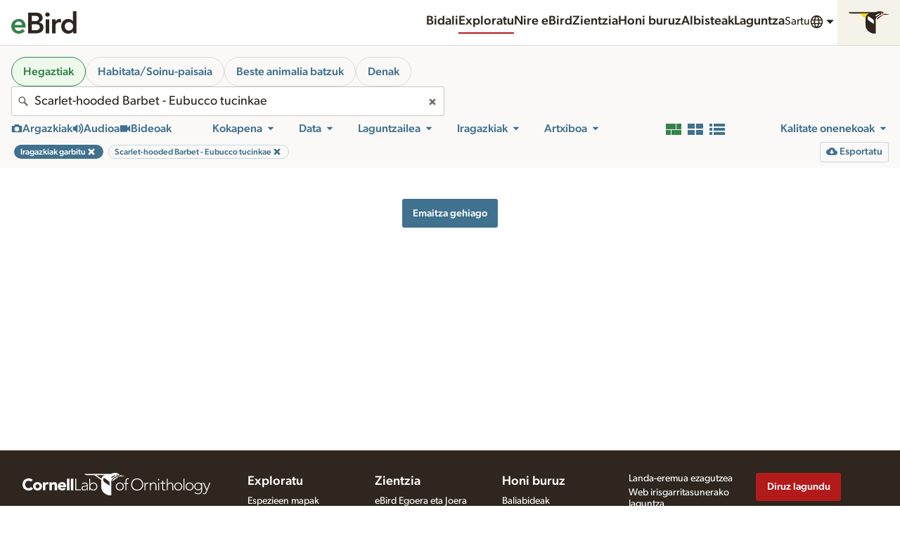

--- FILE ---
content_type: image/svg+xml
request_url: https://clo-brand-static-prod.s3.amazonaws.com/logos/cornell/cornell_logo_simple_white_web.svg
body_size: 41742
content:
<svg width="400" height="103" viewBox="0 0 400 103" fill="none" xmlns="http://www.w3.org/2000/svg">
<path d="M147.527 60.4526L146.862 62.0774C145.533 62.7421 144.129 63.1852 142.8 63.5545C141.471 63.9237 140.067 64.0714 138.59 64.0714C136.818 64.0714 135.193 63.9237 133.568 63.4068C131.943 62.8898 130.614 62.2989 129.506 61.4866C128.398 60.6742 127.364 59.7141 126.774 58.754C126.183 57.7938 125.444 56.6122 125.149 55.3567C124.853 54.0273 124.484 52.7718 124.484 51.2947C124.484 47.5281 125.814 44.4262 128.398 41.9891C130.983 39.5519 134.602 38.3702 138.96 38.3702C140.067 38.3702 141.101 38.3702 141.914 38.5179C142.874 38.6656 143.834 38.8133 145.163 39.1826C146.493 39.478 147.305 39.6996 147.6 39.8473C147.305 40.512 147.083 41.1767 146.936 41.7675C146.788 42.7276 146.64 43.9093 146.64 45.1648H145.533V43.023C145.385 41.9152 144.72 41.1028 143.612 40.4381C142.505 39.9211 140.88 39.6257 138.59 39.6257C136.965 39.6257 135.488 39.7734 134.381 40.2904C133.273 40.5858 132.239 41.2505 131.279 42.2106C130.466 43.023 129.654 44.1308 129.137 45.4602C128.62 46.7896 128.325 48.4144 128.325 50.4823C128.325 54.1011 129.432 56.8337 131.574 58.9755C133.716 61.1173 136.596 62.2251 140.215 62.2251C141.84 62.2251 143.317 62.0774 144.646 61.5604C145.606 61.265 146.419 60.748 147.379 60.0833L147.527 60.4526Z" fill="white"/>
<path d="M148.561 55.5782C148.561 52.9933 149.373 50.8516 150.998 49.2268C152.623 47.602 154.764 46.7896 157.349 46.7896C159.786 46.7896 161.78 47.602 163.405 49.0791C165.03 50.5561 165.695 52.6979 165.695 55.1351C165.695 56.7599 165.399 58.3847 164.587 59.8618C163.775 61.3388 162.667 62.2989 161.19 63.1113C159.713 63.9237 158.088 64.2192 156.463 64.2192C155.134 64.2192 154.026 64.0715 153.066 63.5545C152.106 63.0375 151.441 62.5944 150.776 61.782C150.111 61.1173 149.816 60.3049 149.447 59.6402C148.708 58.3108 148.561 56.9815 148.561 55.5782ZM151.81 54.2488C151.81 55.7259 151.958 57.203 152.475 58.6801C152.992 60.1572 153.583 61.265 154.617 61.9297C155.577 62.5944 156.537 62.8898 157.571 62.8898C158.9 62.8898 160.008 62.3728 160.968 61.265C161.928 60.1572 162.297 58.5324 162.297 56.3906C162.297 54.6181 162.002 52.9933 161.485 51.664C160.968 50.3346 160.156 49.3745 159.343 48.7098C158.531 48.1928 157.571 47.8974 156.611 47.8974C155.134 47.8974 154.026 48.4144 153.213 49.5222C152.253 50.63 151.81 51.9594 151.81 54.2488Z" fill="white"/>
<path d="M165.769 63.5545V62.5944C167.098 62.5944 167.689 62.5944 167.91 62.5944C168.058 62.5944 168.206 62.4467 168.427 62.4467C168.575 62.4467 168.575 62.299 168.575 62.1512C168.723 61.8558 168.723 61.4866 168.723 60.8219C168.723 57.72 168.871 56.0952 168.871 55.9475V53.8057C168.871 52.8456 168.871 51.8855 168.871 50.8516C168.871 50.1869 168.871 49.7438 168.723 49.5222C168.723 49.3745 168.575 49.3745 168.427 49.2268C168.28 49.2268 167.467 49.0791 166.138 49.2268V48.1928C168.427 47.8974 170.2 47.3804 171.382 46.8634C171.529 46.7157 171.677 46.7157 171.899 46.7157C171.899 46.7157 172.046 46.7157 172.046 46.8634C172.046 46.8634 172.046 47.0111 172.046 47.1589C172.046 47.1589 172.046 47.3066 172.046 47.4543C172.046 48.119 171.899 49.2268 171.899 50.7039C172.416 50.0392 172.859 49.596 173.376 48.9314C173.893 48.2667 174.188 47.9712 174.336 47.8235C174.631 47.5281 175.148 47.3066 175.444 47.1589C175.961 47.0111 176.404 46.8634 176.921 46.8634C177.438 46.8634 177.881 47.0111 178.398 47.1589L178.545 47.4543C178.398 49.0791 178.25 50.4084 178.25 51.5162H177.29C176.995 50.9993 176.625 50.5561 176.33 50.1869C176.034 49.8915 175.517 49.8915 175 49.8915C174.04 49.8915 173.376 50.1869 172.711 50.9993C172.046 51.8117 171.751 52.7718 171.751 54.2488V56.0213C171.751 56.8337 171.751 58.1631 171.899 60.231C171.899 60.8957 171.899 61.3388 172.046 61.5604C172.046 61.7081 172.194 61.8558 172.194 62.0774C172.194 62.2251 172.342 62.2251 172.489 62.2251C172.785 62.3728 173.819 62.3728 175.222 62.5205V63.7022C173.08 63.7022 171.455 63.5545 169.978 63.5545C168.575 63.5545 167.098 63.5545 165.769 63.5545Z" fill="white"/>
<path d="M179.653 63.5545V62.5944H181.278C181.573 62.5944 181.795 62.5944 181.795 62.4467C181.943 62.4467 181.943 62.2989 182.09 62.1512C182.238 62.0035 182.238 61.4865 182.386 60.8219C182.386 60.6741 182.386 59.0494 182.533 55.7998V53.658C182.533 52.6979 182.533 51.7378 182.533 50.5561C182.533 49.8914 182.386 49.4483 182.386 49.2268C182.386 49.0791 182.238 49.0791 182.09 48.9313C181.943 48.9313 181.13 48.7836 179.801 48.9313V47.9712C182.09 47.6758 183.863 47.1588 185.044 46.6419C185.192 46.4942 185.34 46.4942 185.561 46.4942C185.709 46.4942 185.709 46.4942 185.709 46.6419C185.709 46.6419 185.709 46.7896 185.709 46.9373C185.709 46.9373 185.709 47.085 185.709 47.2327C185.709 47.7497 185.709 48.5621 185.561 49.8176L188.811 47.085C189.771 46.7896 190.583 46.568 191.544 46.568C192.504 46.568 193.316 46.7157 194.276 47.2327C195.089 47.5281 195.753 48.0451 196.196 48.7098C196.713 49.3745 196.861 50.0392 197.009 50.9993C197.009 51.5162 197.157 52.9195 197.157 55.4305V58.5324C197.157 60.0095 197.157 61.1173 197.304 61.6343C197.304 61.9297 197.452 62.2989 197.6 62.2989C197.747 62.4466 197.895 62.4466 198.117 62.5944H199.889V63.5545C198.781 63.5545 197.747 63.4068 196.935 63.4068C196.27 63.4068 195.162 63.4068 193.685 63.5545C193.833 60.6003 193.981 58.8278 193.981 58.0154V55.0612C193.981 53.2887 193.981 51.9594 193.833 51.4424C193.685 50.63 193.168 49.9653 192.504 49.5222C191.839 49.0052 190.879 48.8575 189.919 48.8575C189.106 48.8575 188.294 49.0052 187.482 49.5222C186.669 50.0392 186.152 50.3346 185.857 50.9993C185.561 51.5162 185.34 52.4763 185.34 53.7319V55.8736C185.34 58.9755 185.488 60.6003 185.488 60.748C185.488 61.4127 185.635 61.7081 185.635 62.0774C185.635 62.2251 185.783 62.2251 185.783 62.3728C185.931 62.3728 185.931 62.5205 186.3 62.5205C186.3 62.5205 186.965 62.5205 188.22 62.5205V63.4806C186.743 63.4806 185.488 63.3329 184.306 63.3329C183.42 63.5545 181.795 63.5545 179.653 63.5545Z" fill="white"/>
<path d="M214.66 60.8957L214.143 62.2251C213.331 62.7421 212.666 63.0375 212.37 63.1852C211.854 63.4806 211.263 63.7022 210.45 63.8499C209.786 63.9976 208.973 64.1453 208.161 64.1453C206.684 64.1453 205.207 63.8499 203.951 63.1852C202.622 62.5205 201.662 61.5604 200.997 60.231C200.332 58.9017 200.037 57.4984 200.037 55.6521C200.037 54.3227 200.185 53.0672 200.554 52.0332C200.849 50.9254 201.366 50.113 201.883 49.596C202.179 49.3006 202.696 48.7836 203.508 48.2667C204.173 47.7497 204.985 47.4543 205.65 47.1588C206.61 46.8634 207.57 46.4942 208.604 46.4942C209.933 46.4942 211.041 46.7896 212.223 47.3066C213.183 47.9712 213.995 48.7836 214.512 49.7437C215.029 50.7038 215.325 51.8855 215.325 53.141C215.325 53.4364 215.325 53.8057 215.325 54.2488C214.512 54.3965 213.7 54.5443 213.035 54.5443C211.706 54.692 210.598 54.692 209.269 54.692H203.582C203.582 56.3168 203.877 57.7938 204.394 58.7539C204.911 59.714 205.724 60.5264 206.684 61.0434C207.644 61.5604 208.604 61.8558 209.786 61.8558C210.45 61.8558 211.263 61.7081 211.927 61.5604C212.592 61.4127 213.552 60.8957 214.512 60.231L214.66 60.8957ZM203.582 53.7319C203.877 53.7319 204.542 53.7319 205.354 53.8796C207.127 53.8796 208.309 54.0273 208.973 54.0273C210.598 54.0273 211.558 54.0273 212.075 53.8796C212.075 53.5842 212.075 53.3626 212.075 53.2149C212.075 51.4424 211.78 49.9653 210.967 49.1529C210.155 48.3405 209.195 47.8235 208.013 47.8235C206.684 47.8235 205.576 48.3405 204.764 49.3006C203.951 50.1869 203.582 51.6639 203.582 53.7319Z" fill="white"/>
<path d="M215.472 63.5545V62.5944H217.097C217.393 62.5944 217.614 62.5944 217.762 62.4467C217.91 62.4467 217.91 62.2989 218.057 62.1512C218.205 62.0035 218.205 61.4865 218.205 60.8219C218.205 60.6742 218.205 59.0494 218.353 55.7998V48.4882C218.353 46.568 218.353 44.574 218.205 42.4322C218.205 40.9551 218.057 40.2904 218.057 40.1427C218.057 39.995 217.91 39.995 217.762 39.8473C217.614 39.8473 216.802 39.6996 215.325 39.6996V38.5918C217.91 38.2964 219.756 37.7794 220.864 37.2624C221.011 37.2624 221.159 37.1147 221.159 37.1147H221.307V37.2624C221.307 37.2624 221.307 37.4101 221.307 37.5578V38.2225C221.307 40.3643 221.159 42.1368 221.159 43.6138V46.3465V55.5782C221.159 58.6801 221.307 60.3049 221.307 60.4526C221.307 61.1173 221.307 61.4127 221.455 61.782C221.455 61.9297 221.602 61.9297 221.602 62.0774C221.75 62.0774 221.75 62.2251 222.119 62.2251C222.119 62.2251 222.784 62.2251 224.04 62.2251V63.1852C222.415 63.0375 221.085 63.0375 219.83 63.0375C218.722 63.4068 217.245 63.5545 215.472 63.5545Z" fill="white"/>
<path d="M225.886 63.5545V62.5944H227.511C227.806 62.5944 228.028 62.5944 228.175 62.4467C228.323 62.4467 228.323 62.2989 228.471 62.1512C228.618 62.0035 228.618 61.4865 228.618 60.8219C228.618 60.6742 228.618 59.0494 228.766 55.7998V48.4882C228.766 46.568 228.766 44.574 228.618 42.4322C228.618 40.9551 228.471 40.2904 228.471 40.1427C228.471 39.995 228.323 39.995 228.175 39.8473C228.028 39.8473 227.215 39.6996 225.738 39.6996V38.5918C228.323 38.2964 230.169 37.7794 231.277 37.2624C231.425 37.2624 231.573 37.1147 231.573 37.1147H231.72V37.2624C231.72 37.2624 231.72 37.4101 231.72 37.5578V38.2225C231.72 40.3643 231.573 42.1368 231.573 43.6138V46.3465V55.5782C231.573 58.6801 231.72 60.3049 231.72 60.4526C231.72 61.1173 231.72 61.4127 231.868 61.782C231.868 61.9297 232.016 61.9297 232.016 62.0774C232.163 62.0774 232.163 62.2251 232.533 62.2251C232.533 62.2251 233.197 62.2251 234.453 62.2251V63.1852C232.828 63.0375 231.499 63.0375 230.243 63.0375C229.135 63.4068 227.732 63.5545 225.886 63.5545Z" fill="white"/>
<path d="M242.355 39.7734V38.5918C244.276 38.7395 246.122 38.7395 247.747 38.7395C249.372 38.7395 250.996 38.7395 252.621 38.5918V39.6996C251.292 39.6996 250.332 39.8473 250.184 39.8473C249.888 39.995 249.667 39.995 249.519 40.3643C249.371 40.512 249.224 41.1767 249.224 41.9891C249.224 42.1368 249.224 43.9093 249.224 47.0112V53.5103C249.224 55.9475 249.371 57.72 249.741 58.3847C250.036 59.1971 250.553 59.8618 251.218 60.3049C251.735 60.6003 252.547 60.9696 253.36 61.265C254.32 61.4127 255.28 61.5604 256.461 61.5604C257.791 61.5604 258.899 61.4127 259.859 61.0434C260.819 60.748 261.631 60.3788 262.148 59.9356C262.665 59.4186 262.961 58.9755 263.256 58.3108C263.551 57.6461 263.773 56.9815 263.773 56.0214C263.921 55.0613 263.921 53.7319 263.921 52.2548V46.8634C263.921 45.2387 263.921 43.7616 263.921 42.1368C263.921 41.029 263.773 40.3643 263.773 40.2166C263.625 40.0689 263.478 39.9212 263.108 39.6996C262.813 39.5519 262.001 39.5519 260.671 39.5519V38.5918C262.591 38.7395 263.921 38.7395 264.881 38.7395C265.693 38.7395 267.17 38.7395 269.312 38.5918V39.6996C267.835 39.6996 267.023 39.8473 266.727 39.8473C266.432 39.995 266.21 39.995 266.063 40.3643C265.915 40.512 265.915 41.1767 265.767 41.9891C265.767 42.1368 265.767 43.9093 265.767 47.0112V52.8456C265.767 55.7998 265.619 57.72 265.102 58.9017C264.807 60.0095 263.995 61.0434 262.813 62.0035C262.001 62.6682 261.04 63.1114 259.711 63.4806C258.382 63.776 257.126 63.9976 255.501 63.9976C253.729 63.9976 252.104 63.8499 250.775 63.3329C249.445 62.8159 248.485 62.3728 247.821 61.7081C247.156 61.0434 246.713 60.231 246.343 59.5664C246.048 58.6063 245.827 56.9815 245.827 54.692V47.085C245.827 45.4602 245.827 43.9831 245.827 42.3583C245.827 41.2505 245.679 40.5858 245.531 40.4381C245.383 40.2904 245.236 40.1427 244.866 39.9212C244.497 39.9212 243.685 39.9212 242.355 39.7734Z" fill="white"/>
<path d="M266.949 63.5545V62.5944H268.574C268.869 62.5944 269.09 62.5944 269.09 62.4467C269.238 62.4467 269.238 62.2989 269.386 62.1512C269.534 62.0035 269.534 61.4865 269.681 60.8219C269.681 60.6741 269.681 59.0494 269.829 55.7998V53.658C269.829 52.6979 269.829 51.7378 269.829 50.5561C269.829 49.8914 269.681 49.4483 269.681 49.2268C269.681 49.0791 269.534 49.0791 269.386 48.9313C269.238 48.9313 268.426 48.7836 267.096 48.9313V47.9712C269.386 47.6758 271.158 47.1588 272.34 46.6419C272.488 46.4942 272.635 46.4942 272.857 46.4942C273.005 46.4942 273.005 46.4942 273.005 46.6419C273.005 46.7896 273.005 46.7896 273.005 46.9373C273.005 46.9373 273.005 47.085 273.005 47.2327C273.005 47.7497 273.005 48.5621 272.857 49.8176L276.107 47.085C277.067 46.7896 277.879 46.568 278.839 46.568C279.799 46.568 280.612 46.7157 281.572 47.2327C282.384 47.5281 283.049 48.0451 283.492 48.7098C284.009 49.3745 284.157 50.0392 284.304 50.9993C284.304 51.5162 284.452 52.9195 284.452 55.4305V58.5324C284.452 60.0095 284.452 61.1173 284.6 61.6343C284.6 61.9297 284.748 62.2989 284.895 62.2989C285.043 62.4466 285.191 62.4466 285.412 62.5944H287.185V63.5545C286.077 63.5545 285.043 63.4068 284.231 63.4068C283.566 63.4068 282.458 63.4068 280.981 63.5545C281.129 60.6003 281.276 58.8278 281.276 58.0154V55.0612C281.276 53.2887 281.276 51.9594 281.129 51.4424C280.981 50.63 280.464 49.9653 279.799 49.5222C279.135 49.0052 278.175 48.8575 277.214 48.8575C276.402 48.8575 275.59 49.0052 274.777 49.5222C274.113 50.0392 273.448 50.3346 273.152 50.9993C272.857 51.5162 272.635 52.4763 272.635 53.7319V55.8736C272.635 58.9755 272.783 60.6003 272.783 60.748C272.783 61.4127 272.931 61.7081 272.931 62.0774C272.931 62.2251 273.079 62.2251 273.079 62.3728C273.226 62.3728 273.226 62.5205 273.596 62.5205C273.596 62.5205 274.26 62.5205 275.516 62.5205V63.4806C274.039 63.4806 272.783 63.3329 271.602 63.3329C270.715 63.5545 269.091 63.5545 266.949 63.5545Z" fill="white"/>
<path d="M288.145 49.2268V48.1928C290.434 47.8974 292.355 47.3804 293.832 46.7157L294.127 47.0111C293.979 49.4483 293.979 51.4424 293.979 52.6979V55.9475C293.979 59.0494 294.127 60.6742 294.127 60.8219C294.127 61.4866 294.127 61.782 294.275 62.1512C294.275 62.299 294.423 62.299 294.423 62.4467C294.57 62.4467 294.57 62.5944 294.939 62.5944C294.939 62.5944 295.604 62.5944 296.86 62.5944V63.7022C295.087 63.7022 293.61 63.5545 292.65 63.5545C291.69 63.5545 290.213 63.5545 288.071 63.7022V62.7421H289.696C289.991 62.7421 290.213 62.7421 290.213 62.5944C290.361 62.5944 290.361 62.4467 290.508 62.299C290.656 62.1512 290.656 61.6343 290.804 60.9696C290.804 60.8219 290.804 59.1971 290.951 55.9475V52.8456C290.951 51.0731 290.951 50.113 290.804 49.7437C290.804 49.596 290.656 49.4483 290.508 49.4483C290.287 49.2268 289.474 49.2268 288.145 49.2268ZM292.355 38.961C292.872 38.961 293.315 39.1088 293.832 39.6257C294.127 39.9211 294.349 40.4381 294.349 41.1028C294.349 41.6198 294.201 42.0629 293.684 42.4322C293.167 42.7276 292.872 43.0969 292.355 43.0969C291.838 43.0969 291.394 42.9492 290.878 42.4322C290.361 41.9152 290.213 41.6198 290.213 41.1028C290.213 40.5858 290.361 40.1427 290.878 39.6257C291.394 39.1088 291.69 38.961 292.355 38.961Z" fill="white"/>
<path d="M304.91 63.7022C304.393 62.5944 304.097 61.782 303.95 61.265L302.473 57.8677L298.854 49.596C298.706 49.0791 298.337 48.7837 298.189 48.6359C298.041 48.4882 297.894 48.3405 297.672 48.3405C297.524 48.3405 297.007 48.3405 296.343 48.1928V47.2327C298.263 47.2327 299.74 47.3804 300.552 47.3804C301.513 47.3804 302.842 47.3804 304.614 47.2327V48.1928C303.285 48.1928 302.694 48.3405 302.325 48.4882C301.956 48.6359 302.03 48.7837 302.03 49.0052C302.03 49.3006 302.177 50.113 302.694 51.2947L304.836 56.686L305.353 57.7939C306.018 59.2709 306.313 60.0833 306.461 60.5265L308.233 56.6122C308.381 56.4645 308.898 55.1351 309.858 52.6979C310.375 51.2208 310.818 50.2607 310.966 49.4483C310.966 49.3006 310.966 49.1529 310.966 48.9314C310.966 48.7837 310.966 48.6359 310.818 48.4144C310.523 48.2667 309.858 48.119 308.529 48.119V47.1589C310.301 47.1589 311.483 47.3066 311.926 47.3066C312.443 47.3066 313.403 47.3066 315.323 47.1589V48.119C314.659 48.119 314.215 48.2667 313.846 48.4144C313.699 48.5621 313.329 48.9314 313.182 49.2268C313.034 49.5222 312.369 50.7039 311.261 52.9933L309.637 56.6122C309.341 57.2769 308.307 59.7141 306.535 63.776C306.682 63.7022 304.91 63.7022 304.91 63.7022Z" fill="white"/>
<path d="M330.02 60.8957L329.503 62.2251C328.691 62.7421 328.026 63.0375 327.731 63.1852C327.214 63.4806 326.623 63.7022 325.811 63.8499C325.146 63.9976 324.333 64.1453 323.521 64.1453C322.044 64.1453 320.567 63.8499 319.311 63.1852C318.056 62.5205 317.022 61.5604 316.357 60.231C315.693 58.9017 315.397 57.4984 315.397 55.6521C315.397 54.3227 315.545 53.0672 315.914 52.0332C316.209 50.9254 316.726 50.113 317.243 49.596C317.539 49.3006 318.056 48.7836 318.868 48.2667C319.533 47.7497 320.345 47.4543 321.01 47.1588C321.97 46.8634 322.93 46.4942 323.964 46.4942C325.294 46.4942 326.401 46.7896 327.583 47.3066C328.543 47.9712 329.356 48.7836 329.873 49.7437C330.389 50.7038 330.685 51.8855 330.685 53.141C330.685 53.4364 330.685 53.8057 330.685 54.2488C329.873 54.3965 329.06 54.5443 328.395 54.5443C327.066 54.692 325.958 54.692 324.629 54.692H318.942C318.942 56.3168 319.238 57.7938 319.755 58.7539C320.271 59.714 321.084 60.5264 322.044 61.0434C323.004 61.5604 323.964 61.8558 325.146 61.8558C325.811 61.8558 326.623 61.7081 327.288 61.5604C327.952 61.4127 328.912 60.8957 329.873 60.231L330.02 60.8957ZM318.794 53.7319C319.09 53.7319 319.754 53.7319 320.567 53.8796C322.339 53.8796 323.521 54.0273 324.186 54.0273C325.811 54.0273 326.771 54.0273 327.288 53.8796C327.288 53.5842 327.288 53.3626 327.288 53.2149C327.288 51.4424 326.992 49.9653 326.18 49.1529C325.367 48.3405 324.407 47.8235 323.226 47.8235C321.896 47.8235 320.788 48.3405 319.976 49.3006C319.09 50.1869 318.794 51.6639 318.794 53.7319Z" fill="white"/>
<path d="M331.497 63.5545V62.5944C332.827 62.5944 333.418 62.5944 333.639 62.5944C333.861 62.5944 333.935 62.4467 334.156 62.4467C334.378 62.4467 334.304 62.299 334.304 62.1512C334.451 61.8558 334.451 61.4866 334.451 60.8219C334.451 57.72 334.599 56.0952 334.599 55.9475V53.8057C334.599 52.8456 334.599 51.8855 334.599 50.8516C334.599 50.1869 334.599 49.7438 334.451 49.5222C334.451 49.3745 334.304 49.3745 334.156 49.2268C334.008 49.2268 333.196 49.0791 331.867 49.2268V48.1928C334.156 47.8974 335.929 47.3804 337.11 46.8634C337.258 46.7157 337.406 46.7157 337.627 46.7157C337.849 46.7157 337.775 46.7157 337.775 46.8634C337.775 47.0111 337.775 47.0111 337.775 47.1589C337.775 47.1589 337.775 47.3066 337.775 47.4543C337.775 48.119 337.627 49.2268 337.627 50.7039C338.144 50.0392 338.587 49.596 339.104 48.9314C339.621 48.2667 339.917 47.9712 340.064 47.8235C340.36 47.5281 340.877 47.3066 341.172 47.1589C341.689 47.0111 342.132 46.8634 342.649 46.8634C343.166 46.8634 343.609 47.0111 344.126 47.1589L344.274 47.4543C344.126 49.0791 343.979 50.4084 343.979 51.5162H343.166C342.871 50.9993 342.502 50.5561 342.206 50.1869C341.911 49.8915 341.394 49.8915 340.877 49.8915C339.917 49.8915 339.252 50.1869 338.587 50.9993C337.923 51.8117 337.627 52.7718 337.627 54.2488V56.0213C337.627 56.8337 337.627 58.1631 337.775 60.231C337.775 60.8957 337.775 61.3388 337.923 61.5604C338.07 61.7081 338.07 61.8558 338.07 62.0774C338.07 62.2251 338.218 62.2251 338.366 62.2251C338.661 62.3728 339.695 62.3728 341.098 62.5205V63.7022C338.957 63.7022 337.332 63.5545 335.855 63.5545C334.23 63.5545 332.901 63.5545 331.497 63.5545Z" fill="white"/>
<path d="M345.677 58.3108H346.637C346.637 58.9755 346.637 59.4186 346.785 59.9356C346.933 60.4526 346.933 60.748 347.081 61.0434C347.228 61.3389 347.376 61.7081 347.745 62.0035C348.041 62.299 348.41 62.5205 348.705 62.6682C349.001 62.8159 349.37 62.8159 349.665 62.9636C349.961 62.9636 350.478 62.9636 351.29 62.9636C352.398 62.9636 353.432 62.6682 354.244 62.0035C355.057 61.3388 355.352 60.5265 355.352 59.4186C355.352 58.9017 355.204 58.4585 355.057 58.0893C354.909 57.7939 354.392 57.4246 354.097 57.2769C353.58 57.1292 352.62 56.7599 351.142 56.4645C349.665 56.1691 348.705 55.7998 348.188 55.6521C347.524 55.3567 347.08 55.1351 346.564 54.8397C346.047 54.5443 345.899 54.0273 345.603 53.5103C345.456 52.9933 345.308 52.4025 345.308 51.7378C345.308 50.7777 345.456 49.9653 345.973 49.1529C346.49 48.3405 347.302 47.6758 348.262 47.2327C349.222 46.7157 350.404 46.568 351.659 46.568C352.472 46.568 353.284 46.7157 354.244 46.8634C355.204 47.0111 356.017 47.3804 356.682 47.6758C356.682 49.0052 356.534 50.2607 356.534 51.5901H355.574C355.574 50.7777 355.426 50.113 355.426 49.9653C355.426 49.6699 355.278 49.4483 355.131 49.3006C354.983 49.1529 354.835 48.7836 354.466 48.6359C354.097 48.4882 353.801 48.119 353.358 47.9713C352.841 47.8235 352.25 47.6758 351.586 47.6758C350.625 47.6758 349.813 47.9713 349.148 48.6359C348.484 49.3006 348.188 49.9653 348.188 50.7777C348.188 51.2947 348.336 51.5901 348.484 51.8855C348.631 52.1809 349.001 52.5502 349.148 52.6979C349.444 52.8456 349.813 52.9933 350.478 53.2149L353.432 53.8796C354.909 54.175 355.869 54.5443 356.534 54.8397C357.051 55.1351 357.494 55.5044 357.863 56.1691C358.159 56.686 358.38 57.4984 358.38 58.3108C358.38 59.9356 357.715 61.265 356.46 62.3728C355.131 63.4806 353.358 64.1453 351.216 64.1453C350.256 64.1453 348.927 63.9976 347.154 63.6283C346.194 63.4806 345.677 63.3329 345.677 63.3329V63.1852C345.677 63.1852 345.677 63.0375 345.677 62.8898C345.825 62.3728 345.825 61.9297 345.825 61.4127C345.677 60.8957 345.677 59.7879 345.677 58.3108Z" fill="white"/>
<path d="M359.636 49.2268V48.1928C361.925 47.8974 363.845 47.3804 365.323 46.7157L365.618 47.0111C365.47 49.4483 365.47 51.4424 365.47 52.6979V55.9475C365.47 59.0494 365.618 60.6742 365.618 60.8219C365.618 61.4866 365.618 61.782 365.766 62.1512C365.766 62.299 365.913 62.299 365.913 62.4467C366.061 62.4467 366.061 62.5944 366.43 62.5944C366.43 62.5944 367.095 62.5944 368.351 62.5944V63.7022C366.578 63.7022 365.101 63.5545 364.141 63.5545C363.181 63.5545 361.704 63.5545 359.562 63.7022V62.7421H361.187C361.482 62.7421 361.704 62.7421 361.704 62.5944C361.851 62.5944 361.851 62.4467 361.999 62.299C362.147 62.1512 362.147 61.6343 362.294 60.9696C362.294 60.8219 362.294 59.1971 362.442 55.9475V52.8456C362.442 51.0731 362.442 50.113 362.294 49.7437C362.294 49.596 362.147 49.4483 361.999 49.4483C361.778 49.2268 361.113 49.2268 359.636 49.2268ZM363.919 38.961C364.436 38.961 364.879 39.1088 365.396 39.6257C365.692 39.9211 365.913 40.4381 365.913 41.1028C365.913 41.6198 365.766 42.0629 365.249 42.4322C364.732 42.8015 364.436 43.0969 363.919 43.0969C363.402 43.0969 362.959 42.9492 362.442 42.4322C361.925 41.9152 361.778 41.6198 361.778 41.1028C361.778 40.5858 361.925 40.1427 362.442 39.6257C362.959 39.1088 363.402 38.961 363.919 38.961Z" fill="white"/>
<path d="M369.237 49.8176V49.0052C370.345 48.4882 371.379 48.1928 371.969 47.8974C371.969 45.1648 371.969 43.3184 371.822 42.506C372.93 41.9891 373.963 41.6936 374.776 41.1767L375.293 41.4721C375.145 42.4322 374.997 44.574 374.776 47.8235C375.736 47.8235 376.253 47.8235 376.401 47.8235C376.548 47.8235 377.065 47.8235 378.173 47.8235C378.838 47.8235 379.281 47.8235 379.503 47.8235L379.65 47.9712L379.355 49.596C378.542 49.596 377.878 49.596 377.435 49.596C376.918 49.596 375.958 49.596 374.85 49.596L374.702 56.7599C374.702 58.5324 374.702 59.4925 374.702 59.8618C374.702 60.231 374.85 60.5265 374.997 60.6742C375.145 60.9696 375.293 61.1911 375.662 61.3388C375.958 61.4866 376.327 61.6343 376.992 61.6343C377.508 61.6343 377.804 61.6343 378.099 61.6343C378.395 61.6343 378.764 61.4866 379.207 61.3388L379.355 62.0035C378.838 62.5205 378.247 62.8159 377.73 63.3329C377.213 63.4806 376.918 63.6283 376.401 63.6283C376.105 63.6283 375.588 63.6283 375.071 63.6283C374.407 63.6283 373.963 63.6283 373.594 63.4806C373.299 63.3329 372.93 63.1852 372.634 62.8159C372.339 62.4467 372.117 62.299 371.822 61.8558C371.526 61.3388 371.526 60.8957 371.526 60.0833C371.526 59.2709 371.526 58.4585 371.526 57.4984C371.526 57.3507 371.526 57.203 371.526 56.8337V49.6699H370.862C370.714 49.6699 370.049 49.8176 369.237 49.8176Z" fill="white"/>
<path d="M380.98 73.0078L381.792 70.2752H382.309C382.457 70.4229 382.826 70.5706 382.826 70.7922C382.974 70.9399 383.121 70.9399 383.343 71.0876C383.491 71.0876 383.86 71.2353 384.155 71.2353C384.451 71.2353 384.82 71.2353 385.115 71.0876C385.411 70.9399 385.78 70.7922 386.076 70.2752C386.371 69.9798 386.74 69.3151 387.036 68.5027C387.7 67.1733 388.143 66.0655 388.66 64.7361C388.365 63.776 387.848 62.4467 387.331 61.1173L384.598 54.2488C383.786 52.1071 383.121 50.63 382.678 49.5222C382.531 49.0052 382.161 48.8575 382.014 48.7098C381.866 48.5621 381.201 48.4144 380.389 48.4144V47.4543C381.866 47.4543 383.343 47.602 384.598 47.602C385.854 47.602 387.331 47.602 388.513 47.4543V48.119C387.405 48.119 386.593 48.2667 386.371 48.2667C386.076 48.4144 385.854 48.5621 385.854 48.9313C385.854 49.0791 386.002 49.596 386.149 50.0392C386.666 51.5162 386.962 52.6241 387.479 53.8057L388.587 56.5383C389.251 58.1631 389.916 59.4925 390.211 60.4526L391.172 58.3108C391.467 57.4984 392.132 55.8736 393.092 53.5842C394.052 51.2947 394.569 49.8176 394.717 49.3745C394.717 49.2268 394.717 49.0791 394.717 48.8575C394.717 48.7098 394.569 48.5621 394.421 48.3405C394.273 48.1928 393.609 48.1928 392.279 48.0451V46.9373C393.609 46.9373 394.864 47.085 395.898 47.085C396.858 47.085 398.04 47.085 399 46.9373L398.852 48.0451C398.188 48.0451 397.892 48.1928 397.523 48.3405C397.228 48.4882 396.711 49.3006 396.046 50.63C395.381 51.9594 394.126 54.5443 392.279 58.4585L388.217 67.9119C387.553 69.3889 387.11 70.4968 386.593 71.1614C386.076 71.8261 385.632 72.2693 384.82 72.6385C384.155 72.9339 383.343 73.1555 382.678 73.1555C382.383 73.1555 382.014 73.1555 381.718 73.0078C381.644 73.3032 381.349 73.1555 380.98 73.0078Z" fill="white"/>
<path d="M8.90232 52.1071C11.0441 52.1071 12.2996 50.7777 12.4473 48.3405C12.4473 47.8974 12.4473 47.3065 12.3735 46.7157V46.568H10.601L10.7487 46.9373C10.8225 47.2327 10.8964 47.8235 10.8964 48.2666C10.8225 49.4483 9.86242 50.2607 8.6069 50.113C7.27752 50.0391 6.46513 49.1529 6.46513 47.9712C6.46513 47.5281 6.53898 47.085 6.90825 46.7157L7.20367 46.3464L5.50502 46.051L5.35732 46.2726C5.0619 46.7896 4.98805 47.3804 4.91419 47.8974C4.76648 50.3346 6.09586 51.9594 8.6069 52.0332C8.68075 52.1071 8.75461 52.1071 8.90232 52.1071Z" fill="white"/>
<path d="M9.19773 43.7616C9.71471 43.9093 10.1578 43.9093 10.5271 43.9093C12.1519 43.9093 13.3336 42.9492 13.8505 41.3244C14.146 40.2904 13.9982 39.478 13.5551 38.5918C13.0381 37.7055 12.2257 37.1885 11.1179 36.8193C10.6748 36.6716 10.1578 36.6716 9.86241 36.6716C8.23762 36.6716 7.05596 37.6317 6.53898 39.2564C5.87429 41.3982 6.90825 43.0969 9.19773 43.7616ZM8.01606 39.7734C8.31148 38.8133 9.05002 38.6656 9.64085 38.6656C9.93627 38.6656 10.2317 38.7395 10.601 38.8133C11.3395 39.1087 11.9303 39.4042 12.2257 39.9211C12.3735 40.2904 12.5212 40.5858 12.2996 41.0289C12.0042 41.9891 11.2656 42.1368 10.6748 42.1368C10.3055 42.1368 10.084 42.0629 9.71471 41.9891C8.68075 41.6936 7.64679 40.8812 8.01606 39.7734Z" fill="white"/>
<path d="M16.5093 34.2344L14.0721 32.905L14.146 32.7573C14.4414 32.3142 14.5891 32.3142 14.8845 32.388L17.3217 32.7573L18.2818 30.9848L15.0322 30.6155C14.7368 30.6155 14.5891 30.6155 14.4414 30.6155C14.4414 29.9508 14.0721 29.2861 13.4074 28.9169C13.0382 28.7692 12.7428 28.6214 12.3735 28.6214C11.1918 28.6214 10.601 29.8031 10.0102 30.9109L9.1239 32.5357L15.5492 36.0069L16.5093 34.2344ZM12.6689 31.9449L12.595 32.0926L11.4134 31.5018L11.4872 31.354C11.7826 30.8371 12.0781 30.3201 12.595 30.6155C12.7428 30.6894 12.8905 30.7632 12.9643 30.9848C12.9643 31.2802 12.8166 31.7233 12.6689 31.9449Z" fill="white"/>
<path d="M20.4975 27.8091L17.174 25.0765L21.9007 26.1843L23.1562 24.5595L17.6172 19.9067L16.3616 21.3099L19.7589 24.0425L15.0323 23.0085L13.7029 24.5595L19.3897 29.2123L20.4975 27.8091Z" fill="white"/>
<path d="M28.6952 19.9067L27.7351 18.725L25.6672 20.3498L24.7071 19.242L26.5535 17.691L25.5934 16.5094L23.747 18.0603L23.0085 17.1002L25.0764 15.4754L24.0424 14.2199L20.5713 17.0264L25.1502 22.7131L28.6952 19.9067Z" fill="white"/>
<path d="M34.7513 16.2878L34.0127 14.8846L31.7232 16.214L28.9168 11.1919L27.292 12.0781L30.837 18.4296L34.7513 16.2878Z" fill="white"/>
<path d="M40.955 13.8506L40.3641 12.4474L38.0008 13.2598L36.0806 7.9423L34.2343 8.53313L36.6714 15.4016L40.955 13.8506Z" fill="white"/>
<path d="M48.3404 12.669C48.4881 12.669 48.6358 12.669 48.7835 12.669C49.8175 12.5951 50.556 12.2258 50.9992 11.7089C51.4423 11.1919 51.59 10.4533 51.5161 9.56709L51.1469 4.98813L49.3005 5.06198L49.6698 9.19781C49.7436 10.601 49.1528 10.8965 48.6358 10.9703C48.562 10.9703 48.562 10.9703 48.4881 10.9703C48.045 10.9703 47.4542 10.8226 47.3064 9.34552L46.9372 5.20969L45.0908 5.3574L45.4601 9.93636C45.6817 11.7089 46.6418 12.669 48.3404 12.669Z" fill="white"/>
<path d="M56.7598 8.31156L58.3108 12.8905L60.4525 13.1859L61.3388 5.87438L59.5663 5.65281L58.9754 9.93635L57.4245 5.3574L55.4304 5.13583L54.3965 12.3735L56.169 12.5951L56.7598 8.31156Z" fill="white"/>
<path d="M66.8778 7.49917L65.1053 6.90833L62.8896 13.8506L64.6621 14.5153L66.8778 7.49917Z" fill="white"/>
<path d="M76.0358 11.5611L74.411 10.7488L70.866 14.3676L71.6046 9.41938L69.8321 8.38542L68.7242 16.214L70.6444 17.0264L76.0358 11.5611Z" fill="white"/>
<path d="M77.8822 22.1223L78.8423 20.8668L76.8482 19.242L77.6606 18.1342L79.5069 19.6113L80.5409 18.2819L78.6946 16.8048L79.3592 15.9185L81.3533 17.5433L82.4611 16.2878L78.8423 13.4814L74.3372 19.3158L77.8822 22.1223Z" fill="white"/>
<path d="M80.9839 25.1503L83.1257 23.3039L83.1995 23.4517C83.495 23.8209 83.495 23.8948 83.2734 24.3379L82.0917 26.5535L83.4211 28.1045L84.8243 25.2242C84.8982 25.1503 84.972 24.8549 84.972 24.6333C85.5629 24.9287 86.3014 24.781 86.9661 24.2641C88.5909 22.9347 87.3354 21.4576 86.3753 20.3498L85.1936 19.0204L79.6545 23.8209L80.9839 25.1503ZM85.3413 21.3837L85.4152 21.5314C85.7106 21.9007 85.9321 22.1961 85.9321 22.4916C85.9321 22.6393 85.8583 22.787 85.6367 22.8608C85.5629 23.0085 85.3413 23.0085 85.2675 23.0085C84.8982 23.0085 84.6028 22.6393 84.3812 22.4177L84.3074 22.27L85.3413 21.3837Z" fill="white"/>
<path d="M87.7786 31.0586C87.4094 31.3541 86.8924 30.9109 86.7447 30.5417C86.4493 30.0985 86.3754 29.6554 86.3754 29.1384V28.6953L84.6768 29.4339L84.7506 29.8031C84.8983 30.394 85.046 30.7632 85.3414 31.3541C85.9323 32.388 86.6708 32.905 87.5571 32.905C88.0002 32.905 88.2956 32.8311 88.7387 32.5357C89.9943 31.7972 89.8465 30.5417 89.6988 29.6554C89.625 29.0646 89.5511 28.6215 89.7727 28.4737C89.9204 28.3999 90.0681 28.3999 90.142 28.3999C90.5112 28.3999 90.7328 28.7692 90.8066 28.843C91.1021 29.2123 91.1759 29.5816 91.2498 30.0247L91.3236 30.394L92.8746 29.7293V29.5816C92.8007 29.0646 92.5053 28.5476 92.2099 27.9568C91.4713 26.6274 90.0681 26.1843 88.8864 26.9228C87.6309 27.6614 87.7786 28.9169 87.9263 29.7293C88.0002 30.394 88.074 30.8371 87.7786 31.0586Z" fill="white"/>
<path d="M94.6875 33.2179L87.9177 35.9795L88.6151 37.689L95.3849 34.9275L94.6875 33.2179Z" fill="white"/>
<path d="M95.3856 40.1427L89.8466 41.4721L90.2897 43.2446L95.9764 41.9152L96.3457 43.7615L97.8967 43.4661L96.4934 37.8532L94.9425 38.2963L95.3856 40.1427Z" fill="white"/>
<path d="M91.1021 48.6359L91.1759 50.4823L94.0562 50.3346L98.6352 52.6979L98.5613 50.63L95.8287 49.3745L98.3398 47.7497L98.192 45.5341L93.9824 48.5621L91.1021 48.6359Z" fill="white"/>
<path d="M10.3055 65.7701L11.8564 65.327L11.1918 63.1113L12.3734 62.8159L12.9643 65.1793L14.5152 64.6623L13.3335 60.6003L6.31738 62.6682L6.83436 64.4407L9.71467 63.5545L10.3055 65.7701Z" fill="white"/>
<path d="M16.8047 71.9C17.1002 71.0137 16.9524 70.1275 16.5093 69.1674C15.8446 67.838 14.8107 67.0995 13.4813 67.0995C12.8905 67.0995 12.2258 67.2472 11.4872 67.6165C10.3794 68.1334 9.71474 68.872 9.34547 69.8321C9.05005 70.7183 9.19776 71.6046 9.64088 72.5647C10.3056 73.8202 11.3395 74.6326 12.6689 74.6326C13.2597 74.6326 13.9244 74.4849 14.663 74.1156C15.8446 73.5248 16.5832 72.8601 16.8047 71.9ZM13.9983 72.3431C13.5552 72.6385 13.0382 72.7124 12.6689 72.7124C12.0042 72.7124 11.5611 72.417 11.3395 71.8261C11.1918 71.383 11.0441 71.0876 11.2657 70.7183C11.4134 70.2013 11.9304 69.6844 12.595 69.3889C13.0382 69.2412 13.4813 69.0197 13.8506 69.0197C14.5153 69.0197 14.9584 69.3151 15.1799 69.9059C15.3277 70.3491 15.4754 70.6445 15.2538 71.0137C15.0322 71.4569 14.5891 71.9738 13.9983 72.3431Z" fill="white"/>
<path d="M21.9006 77.5867L18.5771 80.2455C17.6909 80.9102 17.0262 80.984 16.5092 80.3932C16.3615 80.0978 16.2138 79.8762 16.2138 79.6547C16.2876 79.2854 16.5831 78.9161 17.1 78.473L20.4235 75.8142L19.2418 74.411L15.5491 77.2913C14.8106 77.8822 14.3674 78.5468 14.3674 79.3592C14.3674 80.0239 14.6628 80.6886 15.2537 81.501C15.9184 82.4611 16.6569 82.8304 17.5432 82.8304C18.134 82.8304 18.7248 82.535 19.3157 82.0918L23.0084 79.1377L21.9006 77.5867Z" fill="white"/>
<path d="M28.1044 83.4951L25.4457 86.8923L26.4058 82.1657L24.781 80.8363L20.1282 86.5231L21.6053 87.7047L24.3379 84.3075L23.3039 89.0341L24.8548 90.3635L29.5815 84.7506L28.1044 83.4951Z" fill="white"/>
<path d="M33.5696 86.9662L31.7232 86.0061L28.3998 92.5053L30.2461 93.4654C31.2062 93.9085 31.9448 94.1301 32.6833 94.1301C33.9388 94.1301 34.9728 93.4654 35.6375 92.0621C36.8192 89.9942 36.0806 88.2956 33.5696 86.9662ZM33.9388 91.3975C33.5696 92.136 32.9049 92.5791 32.1663 92.5791C31.7971 92.5791 31.5755 92.5053 31.2062 92.2837L30.7631 91.9883L32.6095 88.2217L33.0526 88.5171C33.5696 88.8126 33.9388 89.1818 34.0865 89.625C34.2343 90.2158 34.1604 90.7328 33.9388 91.3975Z" fill="white"/>
<path d="M37.6316 96.715L41.989 97.8966L42.4321 96.3457L39.8472 95.681L40.2165 94.3516L42.5798 94.9425L43.0229 93.3915L40.5858 92.8007L40.8812 91.619L43.4661 92.2837L43.8353 90.7328L39.5518 89.6988L37.6316 96.715Z" fill="white"/>
<path d="M48.4142 91.3975L46.2725 91.3236L45.8293 98.6352L47.9711 98.709C48.1188 98.709 48.3404 98.709 48.4881 98.709C50.9253 98.709 52.2547 97.5274 52.4024 95.2379C52.4762 94.1301 52.2547 93.17 51.6638 92.5053C50.9991 91.8406 49.9652 91.4713 48.4142 91.3975ZM48.3404 97.0842H47.8234L48.1188 92.9484H48.6358C49.6698 93.0223 50.6299 93.8346 50.4822 95.164C50.4083 96.5673 49.3743 97.0842 48.3404 97.0842Z" fill="white"/>
<path d="M58.9016 90.7328L57.6461 98.4875L59.6402 98.0443L59.9356 96.4196L62.2989 95.9026L63.259 97.3058L65.1792 96.9365L60.8218 90.4374L58.9016 90.7328ZM60.0833 94.8686L60.3787 92.8746L61.4127 94.4993L60.0833 94.8686Z" fill="white"/>
<path d="M65.8439 94.5732L66.5086 96.3457L68.2072 95.681L67.6164 93.9824L65.8439 94.5732Z" fill="white"/>
<path d="M69.389 87.1878L67.5426 88.2217L71.0138 94.647L72.8601 93.6131C75.2973 92.2837 75.8881 90.5851 74.8542 88.4433C73.7464 86.3015 71.9 85.8584 69.389 87.1878ZM72.417 92.0621L71.9739 92.3576L69.9798 88.6648L70.4229 88.3694C70.7183 88.2217 71.0138 88.074 71.383 88.074C72.1216 88.074 72.7124 88.5171 73.1555 89.1818C73.8202 90.5112 73.2294 91.619 72.417 92.0621Z" fill="white"/>
<path d="M76.2573 89.4773L77.3651 91.0282L78.8422 89.9204L77.8083 88.3694L76.2573 89.4773Z" fill="white"/>
<path d="M79.2114 80.0239L78.8422 82.9781L80.467 83.1996L80.6147 82.018L84.1597 85.4891L85.489 84.2336L80.3192 78.9161L79.2114 80.0239Z" fill="white"/>
<path d="M89.1818 76.2574C88.591 75.8142 87.9263 75.7404 87.1139 75.9619C87.1139 75.2973 86.7446 74.6326 86.2276 74.2633C85.2675 73.5986 84.0859 73.9679 83.1996 75.2234C82.3134 76.4051 82.4611 77.5867 83.495 78.3253C84.012 78.6945 84.6767 78.7684 85.2675 78.6207C85.1937 79.3592 85.4152 79.9501 86.0061 80.3932C86.4492 80.7625 86.8923 80.8363 87.2616 80.8363C88.0001 80.8363 88.6648 80.3932 89.4034 79.5808C89.9203 78.9161 90.1419 78.2514 90.068 77.5129C89.9942 77.0698 89.6249 76.6266 89.1818 76.2574ZM85.6368 76.7005C85.3414 76.8482 85.1198 77.0698 84.8982 77.0698C84.8244 77.0698 84.6028 77.0698 84.529 76.9959C84.1597 76.7005 84.3813 76.3312 84.529 76.0358C84.6028 75.8881 84.8244 75.7404 84.9721 75.7404C85.046 75.7404 85.2675 75.8142 85.4152 75.8881C85.6368 76.1835 85.7106 76.4789 85.6368 76.7005ZM88.1478 78.7684C87.8524 79.1377 87.4831 79.2115 87.1139 78.9161C86.8185 78.6207 86.6707 78.3991 86.7446 77.8821C87.2616 77.5129 87.7047 77.439 88.0001 77.7344C88.1478 77.8083 88.2955 78.0299 88.2955 78.1776C88.3694 78.3253 88.2955 78.6207 88.1478 78.7684Z" fill="white"/>
<path d="M92.4314 69.0935C91.1759 68.5027 89.9942 68.7981 89.4034 70.0536C89.2557 70.4229 89.108 70.7183 89.2557 71.0876C88.8126 70.7183 88.3694 70.1275 88.7387 69.3889C88.8864 69.0197 89.1818 68.7981 89.4034 68.5027L89.6988 68.355L88.3694 67.3949L88.2217 67.5426C87.8525 67.9119 87.5571 68.2811 87.2616 68.7981C86.8924 69.5367 86.8185 70.2013 87.1139 70.9399C87.557 72.1215 88.7387 73.0078 89.6988 73.3771C90.5851 73.8202 91.2498 73.9679 91.8406 73.9679C92.8007 73.9679 93.4654 73.5248 93.9824 72.6385C94.4993 71.1614 93.9824 69.8321 92.4314 69.0935ZM92.4314 71.8261C92.3576 72.1215 92.0622 72.1954 91.8406 72.1954C91.6929 72.1954 91.3975 72.1215 91.2498 72.0477C90.8805 71.9 90.6589 71.6046 90.5851 71.4569C90.5112 71.3092 90.5851 71.1614 90.5851 71.0137C90.6589 70.7183 90.8805 70.6445 91.1759 70.6445C91.3236 70.6445 91.619 70.7183 91.8406 70.7922C92.2099 70.9399 92.3576 71.1614 92.4314 71.383C92.5791 71.5307 92.4314 71.6784 92.4314 71.8261Z" fill="white"/>
<path d="M95.0901 61.6343C93.6869 61.1911 92.4313 61.9297 92.0621 63.2591C92.0621 63.4068 91.9882 63.5545 91.9882 63.6283L91.102 63.3329L91.8405 60.748L90.4373 60.3049L89.1818 64.5884L93.2437 65.8439V65.4747C93.2437 65.0316 93.3176 64.7361 93.3914 64.293C93.4653 63.9237 93.9084 63.1113 94.647 63.2591C95.5332 63.5545 95.3117 64.4407 95.2378 64.6623C95.0901 65.1793 94.7947 65.5485 94.5731 65.8439L94.2777 66.1394L95.9763 66.7302L96.0502 66.5825C96.3456 66.0655 96.5672 65.4747 96.7149 65.0316C97.0103 64.1453 97.0103 63.4068 96.641 62.7421C96.3456 62.2989 95.7548 61.8558 95.0901 61.6343Z" fill="white"/>
<path d="M41.3243 43.8354L40.9551 43.6138C38.8872 42.506 35.416 40.4381 35.416 38.8872V30.9109H47.4542V39.0349C47.4542 40.3642 44.2785 42.2845 41.6936 43.6877L41.3243 43.8354ZM36.8931 36.0807V38.961C37.0408 39.478 39.0349 40.9551 41.3243 42.1367C43.6877 40.8812 45.7556 39.478 45.9772 38.961V36.0807H36.8931ZM36.8931 34.6036H45.9772V32.3141H36.8931V34.6036Z" fill="white"/>
<path d="M51.7378 102.402C23.7471 102.402 1 79.6547 1 51.6639C1 23.6732 23.8209 1 51.7378 1C79.6547 1 102.476 23.7471 102.476 51.7378C102.476 79.7285 79.7285 102.402 51.7378 102.402ZM51.7378 2.47708C24.6333 2.47708 2.55094 24.5595 2.55094 51.7378C2.55094 78.9161 24.6333 100.998 51.8116 100.998C78.99 100.998 101.072 78.9161 101.072 51.7378C101.072 24.5595 78.9161 2.47708 51.7378 2.47708Z" fill="white"/>
<path d="M51.7377 88.7387C31.2801 88.7387 14.7368 72.1215 14.7368 51.7378C14.7368 31.3541 31.354 14.7369 51.7377 14.7369C72.1215 14.7369 88.8125 31.2802 88.8125 51.7378C88.8125 72.1215 72.1953 88.7387 51.7377 88.7387ZM51.7377 16.1401C32.0925 16.1401 16.14 32.0926 16.14 51.7378C16.14 71.383 32.0925 87.3355 51.7377 87.3355C71.383 87.3355 87.3354 71.3091 87.3354 51.7378C87.3354 32.1665 71.383 16.1401 51.7377 16.1401Z" fill="white"/>
<path d="M62.1513 43.8354L61.782 43.6138C59.6402 42.506 56.0952 40.4381 56.0952 38.8872V30.9109H68.1334V39.0349C68.1334 40.1427 66.2132 41.6936 62.4467 43.6877L62.1513 43.8354ZM57.5723 38.961C57.7939 39.478 59.7879 40.9551 62.1513 42.2106C64.4407 40.9551 66.4348 39.5519 66.7302 39.0349V38.0009L62.1513 35.0468L57.5723 38.0009V38.961ZM62.1513 33.2004L66.7302 36.1546V32.3141H57.5723V36.1546L62.1513 33.2004Z" fill="white"/>
<path d="M49.1133 55.6867L44.0225 55.9186L44.0997 57.6155L49.1906 57.3837L49.1133 55.6867Z" fill="white"/>
<path d="M49.1131 60.3396L44.0222 60.5703L44.0991 62.2673L49.19 62.0365L49.1131 60.3396Z" fill="white"/>
<path d="M49.1132 65.0665L44.0223 65.2972L44.0993 66.9942L49.1901 66.7634L49.1132 65.0665Z" fill="white"/>
<path d="M41.1027 56.686H38.2224V59.0494H41.1027V56.686Z" fill="white"/>
<path d="M41.1027 63.4068H38.2224V65.7701H41.1027V63.4068Z" fill="white"/>
<path d="M51.0731 70.7922C50.9993 70.7183 50.0391 70.0536 49.4483 70.1275C46.4203 70.6445 41.4721 70.4968 41.2505 70.4968H40.512V52.1809L41.3244 52.2548C41.3982 52.2548 45.2386 52.6979 48.7098 52.0332C49.8914 51.7378 51.147 52.0332 51.7378 52.2548C52.3286 52.0332 53.7319 51.7378 54.9135 52.0332C58.3847 52.6241 62.2251 52.2548 62.2989 52.2548L63.1113 52.1809V70.4968H62.3728C62.1512 70.4968 57.0553 70.6445 54.0273 70.1275C53.3626 69.9798 52.5502 70.6445 52.3286 70.7922L51.7378 71.2353L51.0731 70.7922ZM49.7437 68.6504C50.63 68.5765 51.2208 69.0197 51.6639 69.3151C52.1809 68.9458 53.2887 68.4288 54.3227 68.6504C56.5383 69.0197 60.0833 69.0197 61.6342 69.0197V53.8057C60.231 53.9534 57.3507 54.0273 54.6181 53.5103H54.5442C53.4364 53.2149 51.9594 53.7319 51.9594 53.7319L51.5901 53.8057H51.5162C51.5162 53.8057 50.113 53.2149 49.0052 53.5103H48.9313C46.1987 54.0273 43.3184 53.8796 41.9152 53.8057V69.0197C43.3923 69.0197 46.9373 69.0197 49.2268 68.6504C49.596 68.6504 49.596 68.6504 49.7437 68.6504Z" fill="white"/>
<path d="M54.5258 60.3404L54.4487 62.0373L59.5396 62.2685L59.6166 60.5716L54.5258 60.3404Z" fill="white"/>
<path d="M54.5573 64.9925L54.4802 66.6894L59.5711 66.9207L59.6481 65.2237L54.5573 64.9925Z" fill="white"/>
<path d="M65.3268 56.686H62.5942V59.0494H65.3268V56.686Z" fill="white"/>
<path d="M65.3268 63.4068H62.5942V65.7701H65.3268V63.4068Z" fill="white"/>
<path d="M54.5478 55.7796L54.4835 57.477L59.5759 57.6699L59.6402 55.9724L54.5478 55.7796Z" fill="white"/>
<path d="M51.664 85.4891L51.3685 85.3414C51.147 85.1937 45.6079 82.7565 39.995 78.3991C32.388 72.5647 28.3261 66.1393 28.1783 59.7879C28.4738 46.2726 28.2522 28.326 28.2522 28.1045V27.3659H75.3711V28.1045C75.3711 28.326 75.2973 46.4941 75.2973 59.7879C75.2973 66.1393 71.2353 72.5647 63.5545 78.3991C57.8677 82.7565 52.1809 85.2676 51.9594 85.3414L51.664 85.4891ZM52.4025 47.2327V83.4951C56.8338 81.3533 73.7464 72.1954 73.7464 59.714C73.7464 55.7998 73.7464 51.3685 73.7464 47.1588L52.4025 47.2327ZM29.8031 47.2327C29.8031 51.4424 29.7293 55.7998 29.6554 59.7879C29.8031 67.0994 35.8592 73.377 40.8813 77.2175C44.9432 80.3932 49.0791 82.6088 50.9254 83.4951V47.2327H29.8031ZM29.8031 45.7556H73.8202C73.8202 38.0009 73.8941 31.0586 73.8941 28.7692H29.7293C29.7293 31.0586 29.8031 37.9271 29.8031 45.7556Z" fill="white"/>
</svg>
